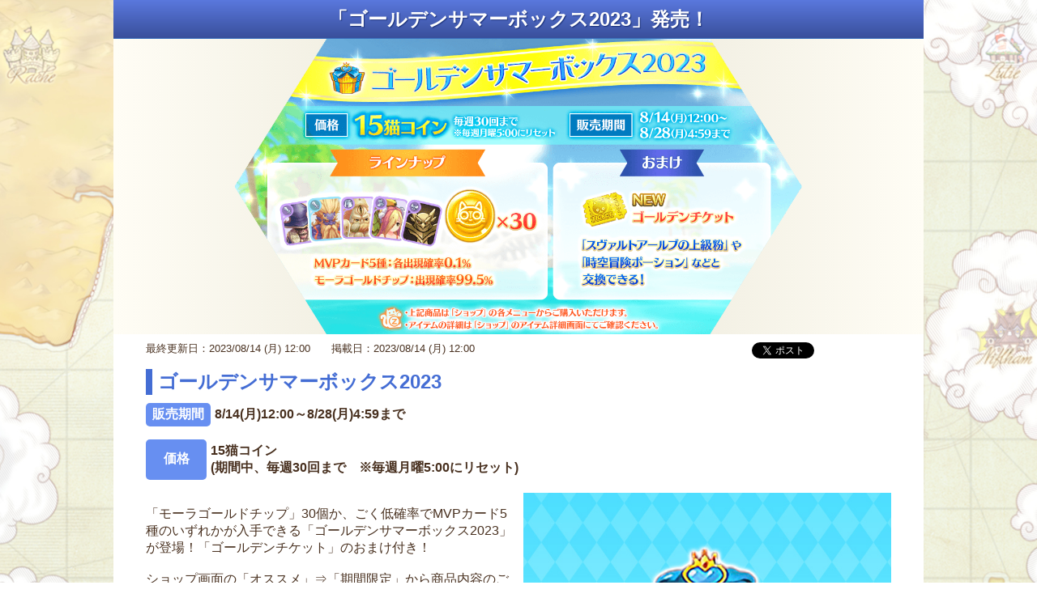

--- FILE ---
content_type: text/html
request_url: https://ragnarokm.gungho.jp/member/info/golden_summerbox.html
body_size: 11223
content:


<!doctype html>
<html>
  <head prefix="og: http://ogp.me/ns# fb: http://ogp.me/ns/fb# website: http://ogp.me/ns/website#">
    <meta charset="utf-8">
    <meta http-equiv="X-UA-Compatible" content="IE=edge">
    <meta name="viewport" content="width=device-width, initial-scale=1.0, user-scalable=no">
    <meta name="format-detection" content="telephone=no">

    <!-- [meta] --> 
        <!-- Google Tag Manager -->
        <script>(function(w,d,s,l,i){w[l]=w[l]||[];w[l].push({'gtm.start':
        new Date().getTime(),event:'gtm.js'});var f=d.getElementsByTagName(s)[0],
        j=d.createElement(s),dl=l!='dataLayer'?'&l='+l:'';j.async=true;j.src=
        'https://www.googletagmanager.com/gtm.js?id='+i+dl;f.parentNode.insertBefore(j,f);
        })(window,document,'script','dataLayer','GTM-NDP9WDJ');</script>
        <!-- End Google Tag Manager -->

    <meta name="description" content="スマホで手軽に遊べる本格MMORPG！「ラグナロク マスターズ（ラグマス）」の公式サイト。ソロでまったり遊んだり、みんなでワイワイ協力したり、楽しみ方が盛りだくさん！"> 
    <!-- /[meta] -->

    <!-- [og] --> 
    <meta property="og:site_name" content="「ラグナロク マスターズ」運営サイト">
    <meta property="og:description" content="スマホで手軽に遊べる本格MMORPG！「ラグナロク マスターズ（ラグマス）」の公式サイト。ソロでまったり遊んだり、みんなでワイワイ協力したり、楽しみ方が盛りだくさん！">
    <meta property="og:title" content="「ゴールデンサマーボックス2023」発売！ | ラグマス（ラグナロク　マスターズ）公式サイト">
    <meta property="og:image" content="https://ragnarokm.gungho.jp/member/info/ld0os8000000011s-img/ld0os8000000013f.png">
    <meta property="og:url" content="https://ragnarokm.gungho.jp/member/info/golden_summerbox.html">
    <meta property="og:type" content="website"> 
    <!-- /[og] -->

    <!-- [twittercard] --> 
    <meta name="twitter:card" content="summary_large_image">
    <meta name="twitter:site" content="@RagnarokMasters" />
    <!-- /[twittercard] -->

    <script src="//ajax.googleapis.com/ajax/libs/jquery/2.2.4/jquery.min.js"></script>
    <!--<script src="/common/js/prefixfree.min.js"></script> -->
    <!--<script src="/common/js/adClassUA.js"></script> -->
    <script src="/member/common/js/function.js"></script>
<link rel="stylesheet" href="/common/css/ress.css" media="all">
<link rel="stylesheet" href="/member/common/css/common.css?20190919" media="all">
<link rel="stylesheet" href="/member/notice/css/style.css?20190919" media="all">
          

    <title>「ゴールデンサマーボックス2023」発売！ | ラグマス（ラグナロク　マスターズ）公式サイト</title>
  </head>
  <body lang="ja">
        <!-- Google Tag Manager (noscript) -->
        <noscript><iframe src="https://www.googletagmanager.com/ns.html?id=GTM-NDP9WDJ"
        height="0" width="0" style="display:none;visibility:hidden"></iframe></noscript>
        <!-- End Google Tag Manager (noscript) -->

    <!--[if lte IE 9]>
<p class="browserupgrade">最新のブラウザで閲覧ください。</p>
<![endif]-->

<!-- ここまで触らない -->

<main>
  <section class="wrap">
    <h1 class="pageName">「ゴールデンサマーボックス2023」発売！</h1>
    <div class="visualBox">
      
        <img src="ld0os8000000011s-img/ld0os8000000013f.png" alt="メインイメージ" id="mainImage" width="100%" />
      
    </div><!-- /visualBox -->
    <article class="contentsBG">
      <div class="socialNetwork">                    <ul>
                        <li class="twitter"><a href="https://twitter.com/share?ref_src=twsrc%5Etfw" class="twitter-share-button" data-show-count="false">Tweet</a><script async src="https://platform.twitter.com/widgets.js" charset="utf-8"></script></li>
                        <li class="facebook"><iframe src="https://www.facebook.com/plugins/share_button.php?href=https%3A%2F%2Fragnarokm.gungho.jp&layout=button&size=small&appId=170792970238109&width=61&height=20" width="61" height="20" style="border:none;overflow:hidden" scrolling="no" frameborder="0" allowTransparency="true" allow="encrypted-media"></iframe></li>
                    </ul>
</div><!-- /socialNetwork -->
<div class="date">
  最終更新日：2023/08/14 (月) 12:00　　<br />掲載日：2023/08/14 (月) 12:00
</div>
<!-- /date -->

      <div class="contentsBack">
        <div class="block sectionSet">
          
        </div>
        
            <section>
            
                <h2>ゴールデンサマーボックス2023</h2>
              
            <div class="termArea">
              <dl>
                <dt>販売期間</dt>
                <dd>8/14(月)12:00～8/28(月)4:59まで</dd>
              </dl>
            </div>
			
                <div><!--  1  -->
                
                        <div>
                        
                            <div class="mainText">
                              <div class="termArea">
<dl>
    <dt>価格</dt>
    <dd>15猫コイン<br />
    (期間中、毎週30回まで　※毎週月曜5:00にリセット) </dd>
</dl>
</div>
                            </div><!--  mainText/  -->
                          
                      </div><!--  1/  -->
                    
                <div><!--  2  -->
                
                      <div class="column2Box">
                      
                            <div class="mainText">
                              「モーラゴールドチップ」30個か、ごく低確率でMVPカード5種のいずれかが入手できる「ゴールデンサマーボックス2023」が登場！「ゴールデンチケット」のおまけ付き！ <br />
<br />
ショップ画面の「オススメ」&rArr;「期間限定」から商品内容のご確認とご購入ができます。<br />
<br />
&gt;「エンチャント」については<a href="https://ragnarokm.gungho.jp/member/help/vbnfjd0000003zzb.html">こちら</a>
                            </div><!--  mainText/  -->
                            <div class="imgLeft">
                              
                      <div><!--  img1  -->
                
                        <p><img src="ld0os8000000011s-img/ld0os80000000143.jpg" width="100%" height="100%" /></p>
                
                      </div><!--  img1/  -->
              
                            </div><!--  imgLeft/  -->
                          
                      </div><!--  2/  -->
                    
                  </div>
                
                <h3>「ゴールデンチケット」のおまけ付き！</h3>
              
                <div><!--  1  -->
                
                      <div class="column2Box">
                      
                            <div class="mainText">
                              「ゴールデンサマーボックス2023」1個につき、「ゴールデンチケット」がおまけで1個獲得できます。<br>
「ゴールデンチケット」を集めると、「スヴァルトアールブの上級粉」や「時空冒険ポーション」など、様々なアイテムと交換できます。
                            </div><!--  mainText/  -->
                            <div class="imgLeft">
                              
                      <div><!--  img1  -->
                
                        <p><img src="ld0os8000000011s-img/ld0os8000000014h.jpg" width="100%" height="100%" /></p>
                
                      </div><!--  img1/  -->
              
                            </div><!--  imgLeft/  -->
                          
                      </div><!--  1/  -->
                    
                  </div>
                
              </section>
            
            <section>
            
                <h2>購入方法</h2>
              
                <div><!--  1  -->
                
                        <div>
                        
                            <div class="mainText">
                              くわしくは<a href="https://ragnarokm.gungho.jp/member/help/how_to_buy.html">こちら</a><br />
                            </div><!--  mainText/  -->
                          
                      </div><!--  1/  -->
                    
                  </div>
                
              </section>
            
            <section>
            
                <h2>注意事項</h2>
              
                <div><!--  1  -->
                
                        <div>
                        
                            <div class="mainText">
                              ※各種説明文等に表示の確率や効果時間は基本値です。最終的な数値は他の要素に影響されるため、「100%の確率」となっている場合でも、<span style="color: rgb(255, 0, 0);"><b>必ず効果が発動することを保証したものではありません。</b></span><br />
<span style="color: rgb(255, 0, 0);"><b>※アイテムの説明文と実際の効果については、よくある質問「</b></span><a href="https://ragnarokm.gungho.jp/member/notice/faq/#explanationtext&#10;"><b>ラグナロク マスターズについて</b></a><span style="color: rgb(255, 0, 0);"><b>」をご確認ください。</b></span><br />
※購入前にアイテムの説明をよくご確認の上、ご利用ください。<br />
※出現したカードは、冒険手帳のアンロック対象になります。
                            </div><!--  mainText/  -->
                          
                      </div><!--  1/  -->
                    
                  </div>
                
              </section>
            

          <!-- /sectionSet --></div>
          <p class="PageTopBtn"><a href="#top">PAGE TOP</a></p>

<!-- 回遊リンク -->
  <h2>チェック！</h2>
<div class="bnrBox autoplay">

 <div><span class="displayMembers"><a href="https://ragnarokm.gungho.jp/news" target="_self"><p class="flag_news">お知らせ</p><img src="/member/common/img/banner_info.png"></a></span></div>
    
</div>
<script src="https://ragnarokm.gungho.jp/lp/js/lp_function.js"></script>

          <!-- /contentsBack --></div>
          <div class="btn" align="center">
                            <a href="/member/">運営トップへ</a>
        </div>

        </article>
        <!-- /wrap info--></section>
        <!-- /backgroundImage  --></main>

<script src=""></script>

         <footer>
            <div class="footerNavWrap">
                <p class="copyright">&copy; Gravity Co., Ltd. &amp; Lee MyoungJin(studio DTDS). All rights reserved.<br>
&copy; GungHo Online Entertainment, Inc. All Rights Reserved.<br>
ゲーム画像を含め本ページの情報には開発中のものが含まれます。実装時の内容とは異なる場合がございます。
</p>
                <!-- /wrap --></div>
        </footer>
    </body>
</html>

--- FILE ---
content_type: text/css
request_url: https://ragnarokm.gungho.jp/common/css/ress.css
body_size: 2808
content:
/*!
* ress.css • v1.2.2
* MIT License
* github.com/filipelinhares/ress
*/

/* # =================================================================
# Global selectors
# ================================================================= */

html {
box-sizing: border-box;
overflow-y: scroll; /* All browsers without overlaying scrollbars */
-webkit-text-size-adjust: 100%; /* iOS 8+ */
}

*,
::before,
::after {
background-repeat: no-repeat; /* Set `background-repeat: no-repeat` to all elements and pseudo elements */
box-sizing: inherit;
}

::before,
::after {
text-decoration: inherit; /* Inherit text-decoration and vertical align to ::before and ::after pseudo elements */
vertical-align: inherit;
}

* {
padding: 0; /* Reset `padding` and `margin` of all elements */
margin: 0;
}

/* # =================================================================
# General elements
# ================================================================= */

/* Add the correct display in iOS 4-7.*/
audio:not([controls]) {
display: none;
height: 0;
}

hr {
overflow: visible; /* Show the overflow in Edge and IE */
}

/*
* Correct `block` display not defined for any HTML5 element in IE 8/9
* Correct `block` display not defined for `details` or `summary` in IE 10/11
* and Firefox
* Correct `block` display not defined for `main` in IE 11
*/
article,
aside,
details,
figcaption,
figure,
footer,
header,
main,
menu,
nav,
section,
summary {
display: block;
}

summary {
display: list-item; /* Add the correct display in all browsers */
}

small {
font-size: 80%; /* Set font-size to 80% in `small` elements */
}

[hidden],
template {
display: none; /* Add the correct display in IE */
}

abbr[title] {
border-bottom: 1px dotted; /* Add a bordered underline effect in all browsers */
text-decoration: none; /* Remove text decoration in Firefox 40+ */
}

a {
background-color: transparent; /* Remove the gray background on active links in IE 10 */
-webkit-text-decoration-skip: objects; /* Remove gaps in links underline in iOS 8+ and Safari 8+ */
}

a:active,
a:hover {
outline-width: 0; /* Remove the outline when hovering in all browsers */
}

code,
kbd,
pre,
samp {
font-family: monospace, monospace; /* Specify the font family of code elements */
}

li{list-style: none;}

table {
    border-collapse:  collapse;     /* セルの線を重ねる */
}
b,
strong {
font-weight: bolder; /* Correct style set to `bold` in Edge 12+, Safari 6.2+, and Chrome 18+ */
}

dfn {
font-style: italic; /* Address styling not present in Safari and Chrome */
}

/* Address styling not present in IE 8/9 */
mark {
background-color: #ff0;
color: #000;
}

/* https://gist.github.com/unruthless/413930 */
sub,
sup {
font-size: 75%;
line-height: 0;
position: relative;
vertical-align: baseline;
}

sub {
bottom: -0.25em;
}

sup {
top: -0.5em;
}

/* # =================================================================
# Forms
# ================================================================= */

input {
border-radius: 0;
}

/* Apply cursor pointer to button elements */
button,
[type="button"],
[type="reset"],
[type="submit"],
[role="button"] {
cursor: pointer;
}

/* Replace pointer cursor in disabled elements */
[disabled] {
cursor: default;
}

[type="number"] {
width: auto; /* Firefox 36+ */
}

[type="search"] {
-webkit-appearance: textfield; /* Safari 8+ */
}

[type="search"]::-webkit-search-cancel-button,
[type="search"]::-webkit-search-decoration {
-webkit-appearance: none; /* Safari 8 */
}

textarea {
overflow: auto; /* Internet Explorer 11+ */
resize: vertical; /* Specify textarea resizability */
}

button,
input,
optgroup,
select,
textarea {
font: inherit; /* Specify font inheritance of form elements */
}

optgroup {
font-weight: bold; /* Restore the font weight unset by the previous rule. */
}

button {
overflow: visible; /* Address `overflow` set to `hidden` in IE 8/9/10/11 */
}

/* Remove inner padding and border in Firefox 4+ */
button::-moz-focus-inner,
[type="button"]::-moz-focus-inner,
[type="reset"]::-moz-focus-inner,
[type="submit"]::-moz-focus-inner {
border-style: 0;
padding: 0;
}

/* Replace focus style removed in the border reset above */
button:-moz-focusring,
[type="button"]::-moz-focus-inner,
[type="reset"]::-moz-focus-inner,
[type="submit"]::-moz-focus-inner {
outline: 1px dotted ButtonText;
}

button,
html [type="button"], /* Prevent a WebKit bug where (2) destroys native `audio` and `video`controls in Android 4 */
[type="reset"],
[type="submit"] {
-webkit-appearance: button; /* Correct the inability to style clickable types in iOS */
}

button,
select {
text-transform: none; /* Firefox 40+, Internet Explorer 11- */
}

/* Remove the default button styling in all browsers */
button,
input,
select,
textarea {
background-color: transparent;
border-style: none;
color: inherit;
}

/* Style select like a standard input */
select {
-moz-appearance: none; /* Firefox 36+ */
-webkit-appearance: none; /* Chrome 41+ */
}

select::-ms-expand {
display: none; /* Internet Explorer 11+ */
}

select::-ms-value {
color: currentColor; /* Internet Explorer 11+ */
}

legend {
border: 0; /* Correct `color` not being inherited in IE 8/9/10/11 */
color: inherit; /* Correct the color inheritance from `fieldset` elements in IE */
display: table; /* Correct the text wrapping in Edge and IE */
max-width: 100%; /* Correct the text wrapping in Edge and IE */
white-space: normal; /* Correct the text wrapping in Edge and IE */
}

::-webkit-file-upload-button {
-webkit-appearance: button; /* Correct the inability to style clickable types in iOS and Safari */
font: inherit; /* Change font properties to `inherit` in Chrome and Safari */
}

[type="search"] {
-webkit-appearance: textfield; /* Correct the odd appearance in Chrome and Safari */
outline-offset: -2px; /* Correct the outline style in Safari */
}

/* # =================================================================
# Specify media element style
# ================================================================= */

img {
border-style: none; /* Remove border when inside `a` element in IE 8/9/10 */
}

/* Add the correct vertical alignment in Chrome, Firefox, and Opera */
progress {
vertical-align: baseline;
}

svg:not(:root) {
overflow: hidden; /* Internet Explorer 11- */
}

audio,
canvas,
progress,
video {
display: inline-block; /* Internet Explorer 11+, Windows Phone 8.1+ */
}

/* # =================================================================
# Accessibility
# ================================================================= */

/* Hide content from screens but not screenreaders */
@media screen {
[hidden~="screen"] {
display: inherit;
}
[hidden~="screen"]:not(:active):not(:focus):not(:target) {
position: absolute !important;
clip: rect(0 0 0 0) !important;
}
}

/* Specify the progress cursor of updating elements */
[aria-busy="true"] {
cursor: progress;
}

/* Specify the pointer cursor of trigger elements */
[aria-controls] {
cursor: pointer;
}

/* Specify the unstyled cursor of disabled, not-editable, or otherwise inoperable elements */
[aria-disabled] {
cursor: default;
}

/* # =================================================================
# Selection
# ================================================================= */

/* Specify text selection background color and omit drop shadow */

::-moz-selection {
background-color: #b3d4fc; /* Required when declaring ::selection */
color: #000;
text-shadow: none;
}

::selection {
background-color: #b3d4fc; /* Required when declaring ::selection */
color: #000;
text-shadow: none;
}

/*191108*/
.fancybox-lock{
    margin-right:0 !important;
}

/*20220707*/
.socialNetwork .facebook iframe,.sns li iframe{
    width: 91px;
}


--- FILE ---
content_type: text/css
request_url: https://ragnarokm.gungho.jp/member/common/css/common.css?20190919
body_size: 1591
content:
@charset "utf-8";
/* CSS Document */

/*common set//////////////////////*/
html{font-size:16px; font-family:Arial,"メイリオ",Meiryo,"ＭＳ Ｐゴシック","ヒラギノ角ゴ Pro W3","Hiragino Kaku Gothic Pro",sans-serif;}
body{
    background: #ffffff;
    color: #48301f;
    background: url(/common/img/bg.jpg);
    background-size: 100%;
}
main{
    width: 100%;
    max-width: 1000px;
    margin: 0 auto;
}

a{color:#0084d8;}
a:visited{color:#0062a0;}
a:hover{color:#33b0ff;}
a:active{color:#ff5466;}

table{
    width: 100%;
    /*max-width: 600px;*/
    border: solid 2px #E8E5D5;
    background: #fff;
    border-radius: 5px;
    overflow: hidden;
    border-collapse:separate;
    -webkit-border-horizontal-spacing: 0px;
    -webkit-border-vertical-spacing: 0px;
}
tr:nth-child(even){background: #faf9f3;}
th{
    font-weight: bold;
    font-size: 110%;
    text-align: center;
    background: #7690d1;
    color: #fff;
}
td,th{
    padding: 8px;
    border: solid 2px #E8E5D5;
    border-width: 0 1px 1px 0;
}
td img,th img{
    vertical-align: middle;
}
/*table tr:last-child td,table tr:last-child th{border-bottom: none;}
table tr:first-child th:last-child,table td:last-child{border-right: none;}*/

/*td img{width: 100%;}*/


.center{
    text-align: center;
}

/*クレジットページ テーブルふち消し*/
.credit table,.credit td,.credit th,.credit tr:nth-child(even) {
    border: none;
    background: none;
}

.btn a,#button{
    width: 70%;
    max-width: 300px;
    border-radius: 40px;
    padding: 10px;
    text-align: center;
    font-size: 1.3rem;
    border: 1px solid #fff;
    color: #ffffff;
    background: linear-gradient(to bottom,#76c8f3,#319ad0);
    text-shadow: #0d75aa 1px 1px 1px;
    box-shadow: 0px 8px 5px -5px #d9e4ff;
    display: block;
    text-decoration: none;
    font-weight: bold;
    margin: 10px 0;
}
/*お問い合わせ窓口 ボタンサイズ調整*/
.contact .btn a {
    width: 100%;
    max-width: 400px;
}

.small{
    font-size: 1rem;
    font-weight: normal;
}
.bold{font-weight: bold;}
.red{color: #e70000;}

footer{
    background-color: #4056A0;
    width: 100%;
    box-shadow:5px 5px 5px -5px #a2b6e6;
}

.copyright{
    font-size: 10px;
    padding:10px;
    color: #fff;
    text-align: center;
}
/*/common set//////////////////////*/

/*バナー一覧（共通CSS）*/
.bnrBox{
    display: flex;
    flex-wrap: wrap;
}
.bnrBox div{
    padding: 0.5rem;
}
.bnrBox img,.bnrBoxMini img{
    width: 100%;
    line-height: 0;
}
.bnrBox a{text-decoration: none;}

/*下段恒常バナー*/
.bnrBoxMini {
    display: flex;
    justify-content: center;
    flex-wrap: wrap;
}
.bnrBoxMini div{
    line-height: 0;
    padding: 0.3rem;
    flex-basis: calc(100%/4);
}

/*PC///////////////////////////////////*/
@media screen and (min-width: 1024px) {
    body{
    background:url(/common/img/bg.jpg) repeat-x;
    background-attachment:fixed;
    background-size: cover;
}
/*.bnrBoxMini div{
    flex-basis: calc(100%/4);
}*/
}

/*モバイル縦//////////////////////////////////*/
@media screen and (max-width: 414px) {
    .bnrBoxMini div{
        flex-basis: calc(100%/2);
    }
}

--- FILE ---
content_type: application/javascript
request_url: https://ragnarokm.gungho.jp/member/common/js/function.js
body_size: 1479
content:
$(function(){

  /*-- FAQ用スライドトグル  -------------------------*/
  $(".retractableBox dl dt").click(function(){
      $(this).next(".retractableBox dd").stop(true, false).slideToggle();
      $(this).next(".retractableBox dd").siblings(".retractableBox dd").slideUp();
      $(this).toggleClass("active");
      $(this).siblings(".retractableBox dt").removeClass("active");
  });

  /*-- メニュー用スライドトグル  -------------------------*/
  $(".accordion").removeClass("active");
  $(".accordion p").click(function(){
    $(this).next(".accordion ul").stop(true, false).slideToggle();
    $(this).next(".accordion ul").siblings(".accordion ul").slideUp();
    $(this).toggleClass(".accordion ul");
    $(this).siblings(".accordion ul").removeClass("active");
  });

  /*-- 開閉制御  -------------------------*/
  $(".retractableSet h3,.retractableSet p.handleBox").click(function(){
      $(this).next(".retractableSet .targetBox").stop(true, false).slideToggle();
      $(this).next(".retractableSet .targetBox").siblings(".retractableSet .targetBox").slideUp();
      $(this).toggleClass("active");
      $(this).siblings(".retractableSet h3,.retractableSet p.handleBox").removeClass("active");
  });

  /*-- 表示・非表示制御  -------------------------*/
  $(".viewTimer").each(function(index, target) {
    var startDate = $(this).attr("data-start-date");
    var endDate = $(this).attr("data-end-date");
    var nowDate = new Date();

    if (startDate) {
      startDate = new Date(startDate);
    } else {
      startDate = nowDate;
    }
    if (endDate) { endDate = new Date(endDate); }

    if (startDate <= nowDate && (!endDate || nowDate <= endDate)) {
      $(this).show();
    } else {
//      $(this).hide();
      $(this).remove();

    }
  });

  /*-- 「更新」テキスト追加制御  -------------------------*/
//   var lastDate = new Date( $('.lastDate:last').text() );
//   var fastDate = new Date( $('.firstData:last').text() );
//   if( lastDate.getTime() != fastDate.getTime()){
//     $('.lastDate:first').prepend('<span class="updata">更新</span>');
//   }
// console.log("lastDate："+lastDate.getTime());
// console.log("fastDate："+fastDate.getTime());



  /*-- 回遊リンク 現在記事を非表示  -------------------------*/
$('.bnrBox div a').each(function() {
var url = location.pathname;//URLを取得
var urlShort = url.replace('https://ragnarokm.gungho.jp') ;
  var href = $(this).attr('href');
  if (href == urlShort) {
    $(this).closest('div').css('display','none');//親のdivを消す
  }
});

  /*-- 201909EVAコラボ特設バナー非表示  -------------------------*/
// $('.bnrBox div a').each(function() {
// var url = 'https://ragnarokm.gungho.jp/member/event/eva_collaboration/index.html';//URLを取得
//   var href = $(this).attr('href');
//   if (href == url) {
//     $(this).closest('div').css('display','none');//親のdivを消す
//   }
// });

});

function boxOpenClose(vewClassName, fastCnt, allCnt, archiveBtnClass, showBtn, hideBtn, dispMedia) {
var cnt = $(vewClassName).length;
// console.log(cnt);
	if(cnt > fastCnt){
		$(archiveBtnClass).html( showBtn );
	}
	$(vewClassName+":not(:lt("+fastCnt+"))").hide();

	$(archiveBtnClass).click(function (e) {
		e.preventDefault();
		if( $(vewClassName + ":eq("+fastCnt+")" ).is(":hidden")) {
			$(vewClassName +":hidden").slice(0 ,(allCnt-fastCnt) ).show(500);
			if(cnt > fastCnt){
				$(archiveBtnClass).html( hideBtn );
			}
		} else {
			$(vewClassName +":not(:lt("+fastCnt+"))").hide(500);
			if(cnt > fastCnt){
				$(archiveBtnClass).html( showBtn );
			}
		}
	});//--click
}




--- FILE ---
content_type: application/javascript
request_url: https://ragnarokm.gungho.jp/lp/js/lp_function.js
body_size: 847
content:
  /*-- 表示・非表示制御  -------------------------*/
  $(".viewTimer").each(function(index, target) {
    var startDate = $(this).attr("data-start-date");
    var endDate = $(this).attr("data-end-date");
    var nowDate = new Date();

    if (startDate) {
      startDate = new Date(startDate);
    } else {
      startDate = nowDate;
    }
    if (endDate) { endDate = new Date(endDate); }

    if (startDate <= nowDate && (!endDate || nowDate <= endDate)) {
      $(this).show();
    } else {
//      $(this).hide();
      $(this).remove();

    }
  });

  /*-- ssiを他ディレクトリから読んでもリンク切れしないよう。URLの成形をする--*/
  $(".bnrBox div .displayLP a").each(function() {
    var url = $(this).attr("href");
  //WRプレビュー時に自動でつくパスを削除
    var url = url.replace("https://ragnarokm.gungho.jp", "");

  //さらにhttpが残っている（＝フルパス指定）の時、頭のmember/をトル
if (url.indexOf('http') !== -1) {
    // if (url.indexOf('http') !== -1) {
      divText = url.replace("/member/", "");
      $(this).attr('href', divText);
    }
  });
